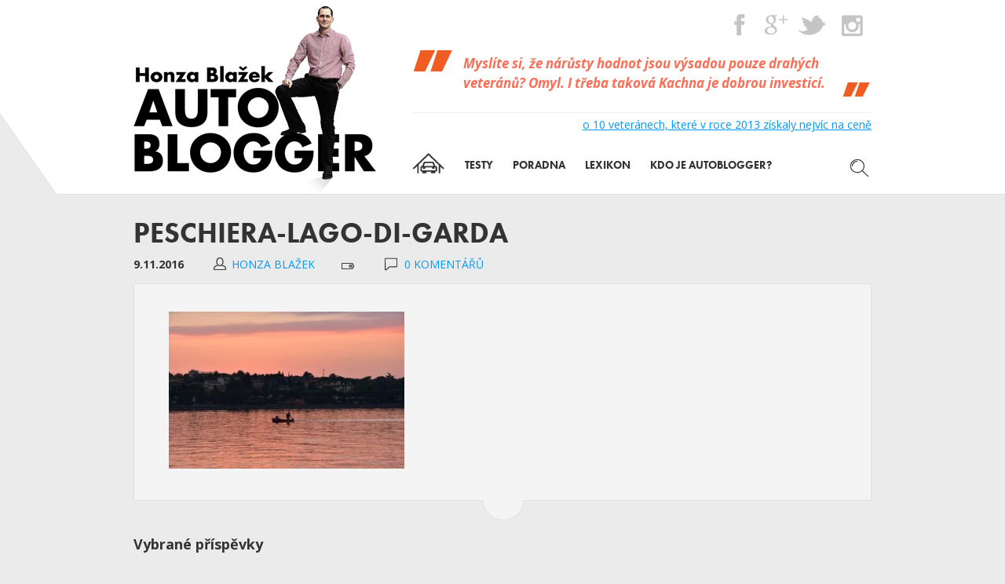

--- FILE ---
content_type: text/html; charset=UTF-8
request_url: https://www.autoblogger.cz/poradna/stellplatz-u-lago-di-garda-5-tipu/peschiera-lago-di-garda/
body_size: 7671
content:
<!DOCTYPE html>
<html lang="cs">
<head>
	<meta http-equiv="content-type" content="text/html; charset=UTF-8">
	<title>peschiera-lago-di-garda - AutoBlogger.cz</title>
	<link href="https://www.autoblogger.cz/wp-content/themes/autoblogger/images/favicon.png" rel="icon" type="image/png" />
	<meta name='robots' content='index, follow, max-image-preview:large, max-snippet:-1, max-video-preview:-1' />
	<style>img:is([sizes="auto" i], [sizes^="auto," i]) { contain-intrinsic-size: 3000px 1500px }</style>
	
	<!-- This site is optimized with the Yoast SEO plugin v26.8 - https://yoast.com/product/yoast-seo-wordpress/ -->
	<link rel="canonical" href="https://www.autoblogger.cz/poradna/stellplatz-u-lago-di-garda-5-tipu/peschiera-lago-di-garda/" />
	<meta property="og:locale" content="cs_CZ" />
	<meta property="og:type" content="article" />
	<meta property="og:title" content="peschiera-lago-di-garda - AutoBlogger.cz" />
	<meta property="og:url" content="https://www.autoblogger.cz/poradna/stellplatz-u-lago-di-garda-5-tipu/peschiera-lago-di-garda/" />
	<meta property="og:site_name" content="AutoBlogger.cz" />
	<meta property="article:publisher" content="https://www.facebook.com/autobloggercz" />
	<meta property="article:modified_time" content="2016-11-09T12:53:30+00:00" />
	<meta property="og:image" content="https://www.autoblogger.cz/poradna/stellplatz-u-lago-di-garda-5-tipu/peschiera-lago-di-garda" />
	<meta property="og:image:width" content="1600" />
	<meta property="og:image:height" content="1067" />
	<meta property="og:image:type" content="image/jpeg" />
	<script type="application/ld+json" class="yoast-schema-graph">{"@context":"https://schema.org","@graph":[{"@type":"WebPage","@id":"https://www.autoblogger.cz/poradna/stellplatz-u-lago-di-garda-5-tipu/peschiera-lago-di-garda/","url":"https://www.autoblogger.cz/poradna/stellplatz-u-lago-di-garda-5-tipu/peschiera-lago-di-garda/","name":"peschiera-lago-di-garda - AutoBlogger.cz","isPartOf":{"@id":"https://www.autoblogger.cz/#website"},"primaryImageOfPage":{"@id":"https://www.autoblogger.cz/poradna/stellplatz-u-lago-di-garda-5-tipu/peschiera-lago-di-garda/#primaryimage"},"image":{"@id":"https://www.autoblogger.cz/poradna/stellplatz-u-lago-di-garda-5-tipu/peschiera-lago-di-garda/#primaryimage"},"thumbnailUrl":"https://www.autoblogger.cz/wp-content/uploads/2016/11/peschiera-lago-di-garda.jpg","datePublished":"2016-11-09T12:52:42+00:00","dateModified":"2016-11-09T12:53:30+00:00","breadcrumb":{"@id":"https://www.autoblogger.cz/poradna/stellplatz-u-lago-di-garda-5-tipu/peschiera-lago-di-garda/#breadcrumb"},"inLanguage":"cs","potentialAction":[{"@type":"ReadAction","target":["https://www.autoblogger.cz/poradna/stellplatz-u-lago-di-garda-5-tipu/peschiera-lago-di-garda/"]}]},{"@type":"ImageObject","inLanguage":"cs","@id":"https://www.autoblogger.cz/poradna/stellplatz-u-lago-di-garda-5-tipu/peschiera-lago-di-garda/#primaryimage","url":"https://www.autoblogger.cz/wp-content/uploads/2016/11/peschiera-lago-di-garda.jpg","contentUrl":"https://www.autoblogger.cz/wp-content/uploads/2016/11/peschiera-lago-di-garda.jpg","width":1600,"height":1067,"caption":"peschiera lago di garda stellplatz"},{"@type":"BreadcrumbList","@id":"https://www.autoblogger.cz/poradna/stellplatz-u-lago-di-garda-5-tipu/peschiera-lago-di-garda/#breadcrumb","itemListElement":[{"@type":"ListItem","position":1,"name":"Domů","item":"https://www.autoblogger.cz/"},{"@type":"ListItem","position":2,"name":"Stání pro obytná auta u Lago di Garda: 5 tipů","item":"https://www.autoblogger.cz/poradna/stellplatz-u-lago-di-garda-5-tipu/"},{"@type":"ListItem","position":3,"name":"peschiera-lago-di-garda"}]},{"@type":"WebSite","@id":"https://www.autoblogger.cz/#website","url":"https://www.autoblogger.cz/","name":"AutoBlogger.cz","description":"Honza Blažek","potentialAction":[{"@type":"SearchAction","target":{"@type":"EntryPoint","urlTemplate":"https://www.autoblogger.cz/?s={search_term_string}"},"query-input":{"@type":"PropertyValueSpecification","valueRequired":true,"valueName":"search_term_string"}}],"inLanguage":"cs"}]}</script>
	<!-- / Yoast SEO plugin. -->


<link rel='dns-prefetch' href='//fonts.googleapis.com' />
<link rel='stylesheet' id='wp-block-library-css' href='https://www.autoblogger.cz/wp-includes/css/dist/block-library/style.min.css?ver=8a28d49028be1482bc91c2be381a2813' type='text/css' media='all' />
<style id='classic-theme-styles-inline-css' type='text/css'>
/*! This file is auto-generated */
.wp-block-button__link{color:#fff;background-color:#32373c;border-radius:9999px;box-shadow:none;text-decoration:none;padding:calc(.667em + 2px) calc(1.333em + 2px);font-size:1.125em}.wp-block-file__button{background:#32373c;color:#fff;text-decoration:none}
</style>
<style id='global-styles-inline-css' type='text/css'>
:root{--wp--preset--aspect-ratio--square: 1;--wp--preset--aspect-ratio--4-3: 4/3;--wp--preset--aspect-ratio--3-4: 3/4;--wp--preset--aspect-ratio--3-2: 3/2;--wp--preset--aspect-ratio--2-3: 2/3;--wp--preset--aspect-ratio--16-9: 16/9;--wp--preset--aspect-ratio--9-16: 9/16;--wp--preset--color--black: #000000;--wp--preset--color--cyan-bluish-gray: #abb8c3;--wp--preset--color--white: #ffffff;--wp--preset--color--pale-pink: #f78da7;--wp--preset--color--vivid-red: #cf2e2e;--wp--preset--color--luminous-vivid-orange: #ff6900;--wp--preset--color--luminous-vivid-amber: #fcb900;--wp--preset--color--light-green-cyan: #7bdcb5;--wp--preset--color--vivid-green-cyan: #00d084;--wp--preset--color--pale-cyan-blue: #8ed1fc;--wp--preset--color--vivid-cyan-blue: #0693e3;--wp--preset--color--vivid-purple: #9b51e0;--wp--preset--gradient--vivid-cyan-blue-to-vivid-purple: linear-gradient(135deg,rgba(6,147,227,1) 0%,rgb(155,81,224) 100%);--wp--preset--gradient--light-green-cyan-to-vivid-green-cyan: linear-gradient(135deg,rgb(122,220,180) 0%,rgb(0,208,130) 100%);--wp--preset--gradient--luminous-vivid-amber-to-luminous-vivid-orange: linear-gradient(135deg,rgba(252,185,0,1) 0%,rgba(255,105,0,1) 100%);--wp--preset--gradient--luminous-vivid-orange-to-vivid-red: linear-gradient(135deg,rgba(255,105,0,1) 0%,rgb(207,46,46) 100%);--wp--preset--gradient--very-light-gray-to-cyan-bluish-gray: linear-gradient(135deg,rgb(238,238,238) 0%,rgb(169,184,195) 100%);--wp--preset--gradient--cool-to-warm-spectrum: linear-gradient(135deg,rgb(74,234,220) 0%,rgb(151,120,209) 20%,rgb(207,42,186) 40%,rgb(238,44,130) 60%,rgb(251,105,98) 80%,rgb(254,248,76) 100%);--wp--preset--gradient--blush-light-purple: linear-gradient(135deg,rgb(255,206,236) 0%,rgb(152,150,240) 100%);--wp--preset--gradient--blush-bordeaux: linear-gradient(135deg,rgb(254,205,165) 0%,rgb(254,45,45) 50%,rgb(107,0,62) 100%);--wp--preset--gradient--luminous-dusk: linear-gradient(135deg,rgb(255,203,112) 0%,rgb(199,81,192) 50%,rgb(65,88,208) 100%);--wp--preset--gradient--pale-ocean: linear-gradient(135deg,rgb(255,245,203) 0%,rgb(182,227,212) 50%,rgb(51,167,181) 100%);--wp--preset--gradient--electric-grass: linear-gradient(135deg,rgb(202,248,128) 0%,rgb(113,206,126) 100%);--wp--preset--gradient--midnight: linear-gradient(135deg,rgb(2,3,129) 0%,rgb(40,116,252) 100%);--wp--preset--font-size--small: 13px;--wp--preset--font-size--medium: 20px;--wp--preset--font-size--large: 36px;--wp--preset--font-size--x-large: 42px;--wp--preset--spacing--20: 0.44rem;--wp--preset--spacing--30: 0.67rem;--wp--preset--spacing--40: 1rem;--wp--preset--spacing--50: 1.5rem;--wp--preset--spacing--60: 2.25rem;--wp--preset--spacing--70: 3.38rem;--wp--preset--spacing--80: 5.06rem;--wp--preset--shadow--natural: 6px 6px 9px rgba(0, 0, 0, 0.2);--wp--preset--shadow--deep: 12px 12px 50px rgba(0, 0, 0, 0.4);--wp--preset--shadow--sharp: 6px 6px 0px rgba(0, 0, 0, 0.2);--wp--preset--shadow--outlined: 6px 6px 0px -3px rgba(255, 255, 255, 1), 6px 6px rgba(0, 0, 0, 1);--wp--preset--shadow--crisp: 6px 6px 0px rgba(0, 0, 0, 1);}:where(.is-layout-flex){gap: 0.5em;}:where(.is-layout-grid){gap: 0.5em;}body .is-layout-flex{display: flex;}.is-layout-flex{flex-wrap: wrap;align-items: center;}.is-layout-flex > :is(*, div){margin: 0;}body .is-layout-grid{display: grid;}.is-layout-grid > :is(*, div){margin: 0;}:where(.wp-block-columns.is-layout-flex){gap: 2em;}:where(.wp-block-columns.is-layout-grid){gap: 2em;}:where(.wp-block-post-template.is-layout-flex){gap: 1.25em;}:where(.wp-block-post-template.is-layout-grid){gap: 1.25em;}.has-black-color{color: var(--wp--preset--color--black) !important;}.has-cyan-bluish-gray-color{color: var(--wp--preset--color--cyan-bluish-gray) !important;}.has-white-color{color: var(--wp--preset--color--white) !important;}.has-pale-pink-color{color: var(--wp--preset--color--pale-pink) !important;}.has-vivid-red-color{color: var(--wp--preset--color--vivid-red) !important;}.has-luminous-vivid-orange-color{color: var(--wp--preset--color--luminous-vivid-orange) !important;}.has-luminous-vivid-amber-color{color: var(--wp--preset--color--luminous-vivid-amber) !important;}.has-light-green-cyan-color{color: var(--wp--preset--color--light-green-cyan) !important;}.has-vivid-green-cyan-color{color: var(--wp--preset--color--vivid-green-cyan) !important;}.has-pale-cyan-blue-color{color: var(--wp--preset--color--pale-cyan-blue) !important;}.has-vivid-cyan-blue-color{color: var(--wp--preset--color--vivid-cyan-blue) !important;}.has-vivid-purple-color{color: var(--wp--preset--color--vivid-purple) !important;}.has-black-background-color{background-color: var(--wp--preset--color--black) !important;}.has-cyan-bluish-gray-background-color{background-color: var(--wp--preset--color--cyan-bluish-gray) !important;}.has-white-background-color{background-color: var(--wp--preset--color--white) !important;}.has-pale-pink-background-color{background-color: var(--wp--preset--color--pale-pink) !important;}.has-vivid-red-background-color{background-color: var(--wp--preset--color--vivid-red) !important;}.has-luminous-vivid-orange-background-color{background-color: var(--wp--preset--color--luminous-vivid-orange) !important;}.has-luminous-vivid-amber-background-color{background-color: var(--wp--preset--color--luminous-vivid-amber) !important;}.has-light-green-cyan-background-color{background-color: var(--wp--preset--color--light-green-cyan) !important;}.has-vivid-green-cyan-background-color{background-color: var(--wp--preset--color--vivid-green-cyan) !important;}.has-pale-cyan-blue-background-color{background-color: var(--wp--preset--color--pale-cyan-blue) !important;}.has-vivid-cyan-blue-background-color{background-color: var(--wp--preset--color--vivid-cyan-blue) !important;}.has-vivid-purple-background-color{background-color: var(--wp--preset--color--vivid-purple) !important;}.has-black-border-color{border-color: var(--wp--preset--color--black) !important;}.has-cyan-bluish-gray-border-color{border-color: var(--wp--preset--color--cyan-bluish-gray) !important;}.has-white-border-color{border-color: var(--wp--preset--color--white) !important;}.has-pale-pink-border-color{border-color: var(--wp--preset--color--pale-pink) !important;}.has-vivid-red-border-color{border-color: var(--wp--preset--color--vivid-red) !important;}.has-luminous-vivid-orange-border-color{border-color: var(--wp--preset--color--luminous-vivid-orange) !important;}.has-luminous-vivid-amber-border-color{border-color: var(--wp--preset--color--luminous-vivid-amber) !important;}.has-light-green-cyan-border-color{border-color: var(--wp--preset--color--light-green-cyan) !important;}.has-vivid-green-cyan-border-color{border-color: var(--wp--preset--color--vivid-green-cyan) !important;}.has-pale-cyan-blue-border-color{border-color: var(--wp--preset--color--pale-cyan-blue) !important;}.has-vivid-cyan-blue-border-color{border-color: var(--wp--preset--color--vivid-cyan-blue) !important;}.has-vivid-purple-border-color{border-color: var(--wp--preset--color--vivid-purple) !important;}.has-vivid-cyan-blue-to-vivid-purple-gradient-background{background: var(--wp--preset--gradient--vivid-cyan-blue-to-vivid-purple) !important;}.has-light-green-cyan-to-vivid-green-cyan-gradient-background{background: var(--wp--preset--gradient--light-green-cyan-to-vivid-green-cyan) !important;}.has-luminous-vivid-amber-to-luminous-vivid-orange-gradient-background{background: var(--wp--preset--gradient--luminous-vivid-amber-to-luminous-vivid-orange) !important;}.has-luminous-vivid-orange-to-vivid-red-gradient-background{background: var(--wp--preset--gradient--luminous-vivid-orange-to-vivid-red) !important;}.has-very-light-gray-to-cyan-bluish-gray-gradient-background{background: var(--wp--preset--gradient--very-light-gray-to-cyan-bluish-gray) !important;}.has-cool-to-warm-spectrum-gradient-background{background: var(--wp--preset--gradient--cool-to-warm-spectrum) !important;}.has-blush-light-purple-gradient-background{background: var(--wp--preset--gradient--blush-light-purple) !important;}.has-blush-bordeaux-gradient-background{background: var(--wp--preset--gradient--blush-bordeaux) !important;}.has-luminous-dusk-gradient-background{background: var(--wp--preset--gradient--luminous-dusk) !important;}.has-pale-ocean-gradient-background{background: var(--wp--preset--gradient--pale-ocean) !important;}.has-electric-grass-gradient-background{background: var(--wp--preset--gradient--electric-grass) !important;}.has-midnight-gradient-background{background: var(--wp--preset--gradient--midnight) !important;}.has-small-font-size{font-size: var(--wp--preset--font-size--small) !important;}.has-medium-font-size{font-size: var(--wp--preset--font-size--medium) !important;}.has-large-font-size{font-size: var(--wp--preset--font-size--large) !important;}.has-x-large-font-size{font-size: var(--wp--preset--font-size--x-large) !important;}
:where(.wp-block-post-template.is-layout-flex){gap: 1.25em;}:where(.wp-block-post-template.is-layout-grid){gap: 1.25em;}
:where(.wp-block-columns.is-layout-flex){gap: 2em;}:where(.wp-block-columns.is-layout-grid){gap: 2em;}
:root :where(.wp-block-pullquote){font-size: 1.5em;line-height: 1.6;}
</style>
<link rel='stylesheet' id='googefonts_opensans-css' href='https://fonts.googleapis.com/css?family=Open+Sans%3A400italic%2C700italic%2C400%2C700&#038;subset=latin%2Clatin-ext&#038;ver=8a28d49028be1482bc91c2be381a2813' type='text/css' media='all' />
<script type="text/javascript" src="https://www.autoblogger.cz/wp-includes/js/jquery/jquery.min.js?ver=3.7.1" id="jquery-core-js"></script>
<script type="text/javascript" src="https://www.autoblogger.cz/wp-content/themes/autoblogger/js/autoblogger.min.js?ver=8a28d49028be1482bc91c2be381a2813" id="autoblogger-js"></script>
<link rel="https://api.w.org/" href="https://www.autoblogger.cz/wp-json/" /><link rel="alternate" title="JSON" type="application/json" href="https://www.autoblogger.cz/wp-json/wp/v2/media/3358" /><link rel="alternate" title="oEmbed (JSON)" type="application/json+oembed" href="https://www.autoblogger.cz/wp-json/oembed/1.0/embed?url=https%3A%2F%2Fwww.autoblogger.cz%2Fporadna%2Fstellplatz-u-lago-di-garda-5-tipu%2Fpeschiera-lago-di-garda%2F" />
<link rel="alternate" title="oEmbed (XML)" type="text/xml+oembed" href="https://www.autoblogger.cz/wp-json/oembed/1.0/embed?url=https%3A%2F%2Fwww.autoblogger.cz%2Fporadna%2Fstellplatz-u-lago-di-garda-5-tipu%2Fpeschiera-lago-di-garda%2F&#038;format=xml" />
	<meta name="viewport" content="initial-scale=1.0, width=device-width">
	<!--[if (gt IE 8) | (IEMobile)]><!-->
		<link href="https://www.autoblogger.cz/wp-content/themes/autoblogger/stylesheets/default.css?v=8" rel="stylesheet" media="screen, projection" />
	<!--<![endif]-->
	<!--[if (IE 8) & (!IEMobile)]>
		<link href="https://www.autoblogger.cz/wp-content/themes/autoblogger/stylesheets/ie8.css?v=8" rel="stylesheet" media="screen, projection" />
	<![endif]-->
	<!--[if (IE 7) & (!IEMobile)]>
		<link href="https://www.autoblogger.cz/wp-content/themes/autoblogger/stylesheets/ie7.css?v=8" rel="stylesheet" media="screen, projection" />
	<![endif]-->
	<link href="https://www.autoblogger.cz/wp-content/themes/autoblogger/stylesheets/print.css" rel="stylesheet" media="print" />

	<link href="https://www.autoblogger.cz/wp-content/themes/autoblogger/stylesheets/jquery.tosrus.css" rel="stylesheet" media="screen, projection" />
	<link rel="alternate" type="application/rss+xml" title="AutoBlogger.cz - RSS" href="https://www.autoblogger.cz/feed/rss/" />

	<!--[if (gt IE 7) | (IEMobile)]><!-->
		<script type="text/javascript" src="https://www.autoblogger.cz/wp-content/themes/autoblogger/js/jquery.gray.js"></script>
	<!--<![endif]-->

	<script type="text/javascript" src="//use.typekit.net/bql4pwo.js"></script>
	<script type="text/javascript">try{Typekit.load();}catch(e){}</script>
	<script>
	  (function(i,s,o,g,r,a,m){i['GoogleAnalyticsObject']=r;i[r]=i[r]||function(){
	  (i[r].q=i[r].q||[]).push(arguments)},i[r].l=1*new Date();a=s.createElement(o),
	  m=s.getElementsByTagName(o)[0];a.async=1;a.src=g;m.parentNode.insertBefore(a,m)
	  })(window,document,'script','//www.google-analytics.com/analytics.js','ga');

	  ga('create', 'UA-46535615-1', 'autoblogger.cz');
	  ga('send', 'pageview');

	</script>

</head>

<body data-rsssl=1 class="attachment attachment-template-default single single-attachment postid-3358 attachmentid-3358 attachment-jpeg">

<div id="header">
	<div class="container">

		<div class="logo">
			<a href="https://www.autoblogger.cz"><img src="https://www.autoblogger.cz/wp-content/themes/autoblogger/images/logo.png" alt="AutoBlogger.cz" /></a>
		</div>

		<div class="navmenu">
			<a class="search" id="search_switcher" href="#search"><span>Hledat</span></a>
			<a class="switcher" href="#topmenu" id="topmenu_switcher"><span>Menu</span></a>
			<div class="body" id="topmenu_body">
				<div class="menu-prvni-menu-container"><ul id="menu-prvni-menu" class="menu"><li id="menu-item-115" class="menu-item menu-item-type-custom menu-item-object-custom menu-item-115"><a href="/"><span>Úvod</span></a></li>
<li id="menu-item-414" class="menu-item menu-item-type-post_type_archive menu-item-object-test menu-item-414"><a href="https://www.autoblogger.cz/testy/"><span>Testy</span></a></li>
<li id="menu-item-413" class="menu-item menu-item-type-post_type_archive menu-item-object-poradna menu-item-413"><a href="https://www.autoblogger.cz/poradna/"><span>Poradna</span></a></li>
<li id="menu-item-415" class="menu-item menu-item-type-post_type_archive menu-item-object-lexikon menu-item-415"><a href="https://www.autoblogger.cz/lexikon/"><span>Lexikon</span></a></li>
<li id="menu-item-114" class="menu-item menu-item-type-post_type menu-item-object-page menu-item-114"><a href="https://www.autoblogger.cz/blog-o-autech-kdo-je-autoblogger/"><span>Kdo je autoblogger?</span></a></li>
</ul></div>			</div>
		</div>

		<div class="cont">

			<div class="topsoc">
				<div class="inner">
					<a class="facebook" href="http://www.facebook.com/autobloggercz"><span>Facebook</span></a>
					<span class="sep">|</span>
					<a class="gplus" href="https://plus.google.com/103922801080286409871"><span>Google+</span></a>
					<span class="sep">|</span>
					<a class="twitter" href="http://www.twitter.com/Honza_Blazek"><span>Twitter</span></a>
					<span class="sep">|</span>
					<a class="instagram" href="http://instagram.com/autobloggercz"><span>Instagram</span></a>
				</div>
			</div>


			<div class="topcite">
				<!-- Citace: Obyčejné veterány získávají na hodnotě. Nemáte je v garáži? / 1234-->					<div class="cite">
						<div class="inner">
							<p>Myslíte si, že nárůsty hodnot jsou výsadou pouze drahých veteránů? Omyl. I třeba taková Kachna je dobrou investicí.</p>
						</div>
					</div>
					<p class="next"><a href="https://www.autoblogger.cz/poradna/10-veteranu-nejvyssim-narustem-hodnoty-roce-2013/">o 10 veteránech, které v roce 2013 získaly nejvíc na ceně</a></p>
						
			</div>

		</div>

	</div>
</div>

						
<div id="search" style="display:none">
	<div class="container">
		<div class="block block-white">
			<form role="search" method="get" class="search-form" action="https://www.autoblogger.cz/">
				<label>
					<span class="screen-reader-text">Vyhledávání</span>
					<input type="search" class="search-field" placeholder="Hledat &hellip;" value="" name="s" />
				</label>
				<input type="submit" class="search-submit" value="Hledat" />
			</form>		</div>
	</div>
</div>

<div id="area">
<div class="container">

		<div class="single-head">
		<h1>peschiera-lago-di-garda </h1>
		<div class="meta">
	<strong class="date">9.11.2016</strong>
	<span class="other">
		<span class="author">Honza Blažek</span>
		<span class="categories">
						
		</span>
		<span class="comments">0 komentářů </span>
	</span>
</div>	</div>
		<div class="block block-bouble-after">
		<div class="wysiwyg">
						<p class="attachment"><a href='https://www.autoblogger.cz/wp-content/uploads/2016/11/peschiera-lago-di-garda.jpg'><img fetchpriority="high" decoding="async" width="300" height="200" src="https://www.autoblogger.cz/wp-content/uploads/2016/11/peschiera-lago-di-garda-300x200.jpg" class="attachment-medium size-medium" alt="peschiera lago di garda stellplatz" srcset="https://www.autoblogger.cz/wp-content/uploads/2016/11/peschiera-lago-di-garda-300x200.jpg 300w, https://www.autoblogger.cz/wp-content/uploads/2016/11/peschiera-lago-di-garda-768x512.jpg 768w, https://www.autoblogger.cz/wp-content/uploads/2016/11/peschiera-lago-di-garda-1024x683.jpg 1024w, https://www.autoblogger.cz/wp-content/uploads/2016/11/peschiera-lago-di-garda.jpg 1600w" sizes="(max-width: 300px) 100vw, 300px" /></a></p>
		</div>
	</div>



<div class="selected-list">
	<h4>Vybrané příspěvky</h4>
	<div class="items">
				
			<div class="item item1">
				<div class="selected-post">
					<a href="https://www.autoblogger.cz/testy/" class="label label-test">Testy</a>					<a class="cont" href="https://www.autoblogger.cz/testy/audi-rs6-avant-performance-2025/">
						<span class="img"><img width="220" height="160" src="https://www.autoblogger.cz/wp-content/uploads/2026/01/Audi-RS6-Avant-Performance-20-220x160.jpg" class="grayscale fade wp-post-image" alt="Audi RS6 Avant Performance" decoding="async" loading="lazy" /></span>
						<h5><span>Audi RS6 Avant Performance (2025)</span></h5>
						<span class="next">číst dále</span>
					</a>
				</div>
			</div>
				
			<div class="item item2">
				<div class="selected-post">
					<a href="https://www.autoblogger.cz/poradna/" class="label label-poradna">Poradna</a>					<a class="cont" href="https://www.autoblogger.cz/poradna/povinnost-zimnich-pneumatik-evrope/">
						<span class="img"><img width="220" height="160" src="https://www.autoblogger.cz/wp-content/uploads/2017/11/zimni-vybava-vw-220x160.jpg" class="grayscale fade wp-post-image" alt="zimní pneumatiky v Evropě" decoding="async" loading="lazy" /></span>
						<h5><span>Povinnost zimních pneumatik v Evropě</span></h5>
						<span class="next">číst dále</span>
					</a>
				</div>
			</div>
				
			<div class="item item3">
				<div class="selected-post">
					<a href="https://www.autoblogger.cz/testy/" class="label label-test">Testy</a>					<a class="cont" href="https://www.autoblogger.cz/testy/volvo-ex30-single-motor-extended-range-2024/">
						<span class="img"><img width="220" height="160" src="https://www.autoblogger.cz/wp-content/uploads/2024/12/Volvo-EX30-2024-011-cr-220x160.jpg" class="grayscale fade wp-post-image" alt="Volvo EX30 test" decoding="async" loading="lazy" /></span>
						<h5><span>Volvo EX30 Single Motor Extended Range (2024)</span></h5>
						<span class="next">číst dále</span>
					</a>
				</div>
			</div>
				
			<div class="item item4">
				<div class="selected-post">
					<a href="https://www.autoblogger.cz/poradna/" class="label label-poradna">Poradna</a>					<a class="cont" href="https://www.autoblogger.cz/poradna/pisa-obytnym-autem-zaparkovat-kam-zajit-pizzu/">
						<span class="img"><img width="220" height="160" src="https://www.autoblogger.cz/wp-content/uploads/2020/01/Pisa-obytným-autem-04_cr-220x160.jpg" class="grayscale fade wp-post-image" alt="Pisa stellplatz obytným autem" decoding="async" loading="lazy" /></span>
						<h5><span>Pisa obytným autem. Kde zaparkovat a kam zajít na pizzu?</span></h5>
						<span class="next">číst dále</span>
					</a>
				</div>
			</div>
			</div>
</div>



<div class="block block-bouble-before">
	<div class="section">
<div class="inblock inblock-white inblock-socials">
	<h5>Líbil se vám článek? Nenechte si ho pro sebe: </h5>
	<div class="socials">
	<ul>
		<li class="facebook">
			<div class="fb-like" data-href="https://www.autoblogger.cz/poradna/stellplatz-u-lago-di-garda-5-tipu/peschiera-lago-di-garda/" data-layout="button_count" data-send="false" data-width="130" data-show-faces="false"></div>
		</li>	
		<li class="gplus">
			<g:plusone href="https://www.autoblogger.cz/poradna/stellplatz-u-lago-di-garda-5-tipu/peschiera-lago-di-garda/" size="medium"></g:plusone>
		</li>
		<li class="twitter">
			<a href="https://twitter.com/share" data-url="https://www.autoblogger.cz/poradna/stellplatz-u-lago-di-garda-5-tipu/peschiera-lago-di-garda/"  class="twitter-share-button" data-count="horizontal">Tweet</a>
		</li>
	</ul>
</div>



</div>
</div>	




    <h2>Přidat komentář</h2>

        <div class="form-comment form-comment-logged-no">
        
        	<div id="respond" class="comment-respond">
		<h3 id="reply-title" class="comment-reply-title"> <small><a rel="nofollow" id="cancel-comment-reply-link" href="/poradna/stellplatz-u-lago-di-garda-5-tipu/peschiera-lago-di-garda/#respond" style="display:none;">Zrušit odpověď na komentář</a></small></h3><form action="https://www.autoblogger.cz/wp-comments-post.php" method="post" id="commentform" class="comment-form"><p class="comment-notes"><span id="email-notes">Vaše e-mailová adresa nebude zveřejněna.</span> <span class="required-field-message">Vyžadované informace jsou označeny <span class="required">*</span></span></p><div class="sec-text"><p class="comment-form-comment"><label for="comment">komentář<span class="required">*</span></label>
            <textarea id="comment" name="comment" aria-required="true"></textarea></p></div>
                <div class="sec-fields">
                <p class="comment-form-author"><label for="author">jméno<span class="required">*</span></label> <input id="author" name="author" type="text" value="" size="30" aria-required='true' /></p>
<p class="comment-form-email"><label for="email">email<span class="required">*</span></label> <input id="email" name="email" type="text" value="" size="30" aria-required='true' /></p>
                </div>
<p class="comment-form-cookies-consent"><input id="wp-comment-cookies-consent" name="wp-comment-cookies-consent" type="checkbox" value="yes" /> <label for="wp-comment-cookies-consent">Uložit do prohlížeče jméno, e-mail a webovou stránku pro budoucí komentáře.</label></p>
<p class="form-submit"><input name="submit" type="submit" id="submit" class="submit" value="Odeslat komentář" /> <input type='hidden' name='comment_post_ID' value='3358' id='comment_post_ID' />
<input type='hidden' name='comment_parent' id='comment_parent' value='0' />
</p></form>	</div><!-- #respond -->
	
    </div> 
</div>


</div>
</div>


<div id="footer">
	<div class="container">
		<div class="logo">
							<a href="https://www.autoblogger.cz">&nbsp;</a>
					</div>
		<h6>
			<strong>Líbí se vám AutoBlogger?</strong>
			Tak si ho nenechte pro sebe		</h6>
		<div class="socials">
			<div class="facebook">
				<div class="fb-like" data-href="https://www.autoblogger.cz/" data-layout="box_count" data-action="like" data-show-faces="false" data-share="false"></div>
			</div>
			<div class="twitter">
				<a href="https://twitter.com/share" class="twitter-share-button" data-url="https://www.autoblogger.cz/" data-via="Honza_Blazek" data-lang="cs" data-count="vertical">Tweet</a>
			</div>
			<div class="gplus">
				<div class="g-plusone" data-size="tall" data-href="https://www.autoblogger.cz/"></div>
			</div>
		</div>
		<div class="copyright">
			&copy; Copyright 2014-2026 Honza Blažek. Jakékoliv užití obsahu včetně převzetí, šíření či dalšího zpřístupňování článků a fotografií je bez souhlasu Honzy Blažka zakázáno. 
Provozovatelem serveru autoblogger.cz je Jan Blažek se sídlem Nad úvozy 304, 252 25 Zbuzany (Praha-západ), IČ: 65458737
<br />
<br />		</div>
	</div>
</div>



<script src="https://www.autoblogger.cz/wp-content/themes/autoblogger/js/jquery.gray.js"></script>

<script type="text/javascript" id="zerospam-davidwalsh-js-extra">
/* <![CDATA[ */
var ZeroSpamDavidWalsh = {"key":"3qpb8","selectors":""};
/* ]]> */
</script>
<script type="text/javascript" src="https://www.autoblogger.cz/wp-content/plugins/zero-spam/modules/davidwalsh/assets/js/davidwalsh.js?ver=5.5.7" id="zerospam-davidwalsh-js"></script>
<script type="text/javascript">document.addEventListener("DOMContentLoaded", function() { jQuery(".comment-form, #commentform, .wpd_comm_form").ZeroSpamDavidWalsh(); });</script>

<div id="fb-root"></div>
<script>(function(d, s, id) {
  var js, fjs = d.getElementsByTagName(s)[0];
  if (d.getElementById(id)) return;
  js = d.createElement(s); js.id = id;
  js.src = "//connect.facebook.net/cs_CZ/all.js#xfbml=1";
  fjs.parentNode.insertBefore(js, fjs);
}(document, 'script', 'facebook-jssdk'));</script>

<script>!function(d,s,id){var js,fjs=d.getElementsByTagName(s)[0],p=/^http:/.test(d.location)?'http':'https';if(!d.getElementById(id)){js=d.createElement(s);js.id=id;js.src=p+'://platform.twitter.com/widgets.js';fjs.parentNode.insertBefore(js,fjs);}}(document, 'script', 'twitter-wjs');</script>

<script type="text/javascript">
  window.___gcfg = {lang: 'cs'};

  (function() {
    var po = document.createElement('script'); po.type = 'text/javascript'; po.async = true;
    po.src = 'https://apis.google.com/js/platform.js';
    var s = document.getElementsByTagName('script')[0]; s.parentNode.insertBefore(po, s);
  })();
</script>	


</body>
</html>



<!-- Dynamic page generated in 0.450 seconds. -->
<!-- Cached page generated by WP-Super-Cache on 2026-01-24 15:04:29 -->

<!-- super cache -->

--- FILE ---
content_type: text/html; charset=utf-8
request_url: https://accounts.google.com/o/oauth2/postmessageRelay?parent=https%3A%2F%2Fwww.autoblogger.cz&jsh=m%3B%2F_%2Fscs%2Fabc-static%2F_%2Fjs%2Fk%3Dgapi.lb.en.2kN9-TZiXrM.O%2Fd%3D1%2Frs%3DAHpOoo_B4hu0FeWRuWHfxnZ3V0WubwN7Qw%2Fm%3D__features__
body_size: 161
content:
<!DOCTYPE html><html><head><title></title><meta http-equiv="content-type" content="text/html; charset=utf-8"><meta http-equiv="X-UA-Compatible" content="IE=edge"><meta name="viewport" content="width=device-width, initial-scale=1, minimum-scale=1, maximum-scale=1, user-scalable=0"><script src='https://ssl.gstatic.com/accounts/o/2580342461-postmessagerelay.js' nonce="EMufdbhs4HfiuI_P7XWp3w"></script></head><body><script type="text/javascript" src="https://apis.google.com/js/rpc:shindig_random.js?onload=init" nonce="EMufdbhs4HfiuI_P7XWp3w"></script></body></html>

--- FILE ---
content_type: text/css
request_url: https://www.autoblogger.cz/wp-content/themes/autoblogger/stylesheets/default.css?v=8
body_size: 7190
content:
html,
body,
div,
span,
applet,
object,
iframe,
h1,
h2,
h3,
h4,
h5,
h6,
p,
blockquote,
pre,
a,
abbr,
acronym,
address,
big,
cite,
code,
del,
dfn,
em,
img,
ins,
kbd,
q,
s,
samp,
small,
strike,
strong,
sub,
sup,
tt,
var,
dl,
dt,
dd,
ol,
ul,
li,
fieldset,
form,
label,
legend,
table,
caption,
tbody,
tfoot,
thead,
tr,
th,
td {
  margin: 0;
  padding: 0;
  border: 0;
  outline: 0;
  font-weight: inherit;
  font-style: inherit;
  font-family: inherit;
  font-size: 100%;
  vertical-align: baseline;
}
body {
  line-height: 1;
  color: #000;
  background: #fff;
}
ol,
ul {
  list-style: none;
}
table {
  border-collapse: separate;
  border-spacing: 0;
  vertical-align: middle;
}
caption,
th,
td {
  text-align: left;
  font-weight: normal;
  vertical-align: middle;
}
a img {
  border: none;
}
input,
textarea,
select {
  font-family: 'Open Sans', Arial, sans-serif;
  font-size: 100%;
}
input[type=text],
input[type=url],
input[type=email],
input[type=tel],
input[type=number],
input[type=password],
textarea,
select {
  margin: 0;
  padding: 9px;
  border: 1px solid #ccc;
  background-color: #fff;
  color: #555;
}
input[type=text]:focus,
input[type=url]:focus,
input[type=email]:focus,
input[type=tel]:focus,
input[type=number]:focus,
input[type=password]:focus,
textarea:focus,
select:focus {
  border-color: #aaa;
  color: #000;
}
.button {
  display: inline-block;
  border: 0;
  margin: 0;
  padding: 0;
  text-decoration: none;
  cursor: pointer;
  font-size: 128.5714285714286%;
  color: #fff;
  background: #09f;
  padding: 10px 30px;
  -webkit-transition-property: background-color;
  -moz-transition-property: background-color;
  -o-transition-property: background-color;
  -ms-transition-property: background-color;
  transition-property: background-color;
  -webkit-transition-duration: 0.3s;
  -moz-transition-duration: 0.3s;
  -o-transition-duration: 0.3s;
  -ms-transition-duration: 0.3s;
  transition-duration: 0.3s;
}
.button:hover {
  background-color: #0082d9;
  color: #fff;
}
.button:visited {
  color: #fff;
}
.comment-form input[type="submit"] {
  display: inline-block;
  border: 0;
  margin: 0;
  padding: 0;
  text-decoration: none;
  cursor: pointer;
  font-size: 128.5714285714286%;
  color: #fff;
  background: #09f;
  padding: 10px 30px;
  -webkit-transition-property: background-color;
  -moz-transition-property: background-color;
  -o-transition-property: background-color;
  -ms-transition-property: background-color;
  transition-property: background-color;
  -webkit-transition-duration: 0.3s;
  -moz-transition-duration: 0.3s;
  -o-transition-duration: 0.3s;
  -ms-transition-duration: 0.3s;
  transition-duration: 0.3s;
}
.comment-form input[type="submit"]:hover {
  background-color: #0082d9;
  color: #fff;
}
.comment-form input[type="submit"]:visited {
  color: #fff;
}
body {
  font-family: 'Open Sans', Arial, sans-serif;
  font-size: 87.5%;
  line-height: 1.5;
  color: #333;
  background-color: #ebebeb;
}
a {
  color: #09f;
  text-decoration: underline;
  -webkit-transition-property: color;
  -moz-transition-property: color;
  -o-transition-property: color;
  -ms-transition-property: color;
  transition-property: color;
  -webkit-transition-duration: 0.3s;
  -moz-transition-duration: 0.3s;
  -o-transition-duration: 0.3s;
  -ms-transition-duration: 0.3s;
  transition-duration: 0.3s;
}
a:hover {
  color: #000;
}
strong,
b {
  font-weight: bold;
}
em,
i {
  font-style: italic;
}
big {
  font-size: 121.4285714285714%;
}
small {
  font-size: 92.8571428571429%;
}
sub {
  font-size: 71.4285714285714%;
  vertical-align: sub;
}
p {
  margin: 0 0 1em 0;
}
blockquote {
  font-style: italic;
}
img {
  max-width: 100%;
  height: auto;
}
hr {
  width: 100%;
  height: 0;
  margin: 2em 0;
  padding: 0;
  border: 0;
  border-bottom: 1px solid #ccc;
}
h1 {
  font-size: 257.1428571428572%;
  margin-top: 0.680555555555556em;
  margin-bottom: 0.194444444444445em;
  line-height: 1.2;
  font-family: futura-pt, sans-serif;
  text-transform: uppercase;
}
h1:first-child {
  margin-top: 0;
}
h1 a {
  color: #333;
  text-decoration: none;
}
h1 a:hover {
  color: #000;
}
h2 {
  font-size: 214.28571428571428%;
  margin-top: 0.816666666666667em;
  margin-bottom: 0.233333333333334em;
  line-height: 1.3;
  font-family: futura-pt, sans-serif;
}
h2:first-child {
  margin-top: 0;
}
h2 a {
  color: #333;
  text-decoration: none;
}
h2 a:hover {
  color: #000;
}
h3 {
  font-size: 171.4285714285714%;
  margin-top: 1.020833333333333em;
  margin-bottom: 0.291666666666667em;
  line-height: 1.4;
  font-family: futura-pt, sans-serif;
}
h3:first-child {
  margin-top: 0;
}
h3 a {
  color: #333;
  text-decoration: none;
}
h3 a:hover {
  color: #000;
}
h4 {
  font-size: 128.5714285714286%;
  margin-top: 1.361111111111112em;
  margin-bottom: 0.972222222222223em;
  font-weight: bold;
}
h4:first-child {
  margin-top: 0;
}
h4 a {
  color: #333;
  text-decoration: none;
}
h4 a:hover {
  color: #000;
}
h5 {
  font-size: 100%;
  margin-top: 1.75em;
  margin-bottom: 1em;
  text-transform: uppercase;
  font-weight: bold;
}
h5:first-child {
  margin-top: 0;
}
h5 a {
  color: #333;
  text-decoration: none;
}
h5 a:hover {
  color: #000;
}
ol,
ul {
  margin: 0 0 1em 30px;
}
ol {
  list-style-type: decimal;
}
ul {
  list-style-type: square;
}
li {
  margin-bottom: 0.5em;
}
.about-banner {
  position: relative;
  background: url("../images/about-infografika.png") 0 0 no-repeat;
  width: 100%;
  height: 0;
  padding-bottom: 47.529%;
}
.about-banner .inner {
  width: 32.941%;
  height: 0;
  padding-bottom: 47.529%;
  background: url("../images/about-honza.jpg") 0 0 no-repeat;
}
.about-banner .socials {
  position: absolute;
  right: 0;
  top: 0;
}
@media screen and (max-width: 991px) {
  .about-banner {
    -webkit-background-size: contain;
    -moz-background-size: contain;
    background-size: contain;
  }
  .about-banner .inner {
    -webkit-background-size: contain;
    -moz-background-size: contain;
    background-size: contain;
    height: 300px;
  }
}
.anote {
  margin-bottom: 2em;
}
@media screen and (min-width: 768px) {
  .anote {
    margin-bottom: 3.5em;
    border-bottom: 1px solid #ccc;
    padding-bottom: 0.5em;
  }
}
.anote_cont h2 {
  font-size: 257.1428571428572%;
  margin-top: 0.680555555555556em;
  margin-bottom: 0.194444444444445em;
  line-height: 1.2;
  font-family: futura-pt, sans-serif;
  text-transform: uppercase;
}
.anote_cont h2:first-child {
  margin-top: 0;
}
.anote_cont h2 a {
  color: #333;
  text-decoration: none;
}
.anote_cont h2 a:hover {
  color: #000;
}
.anote_cont h2,
.anote_cont h2:first-child {
  text-transform: uppercase;
  margin: 0.5em 0 0.35em 0;
  position: relative;
}
.anote_cont .meta {
  margin-bottom: 0.75em;
}
.anote_cont .excerpt {
  line-height: 2;
}
.anote_cont .socials {
  float: right;
  padding-top: 10px;
}
@media screen and (max-width: 767px) {
  .anote_cont {
    margin: 0 25px;
  }
}
.block {
  border: 1px solid #e0e0e0;
  padding: 2.5em 44px 1.5em 44px;
  margin: 0 0 1.5em 0;
  background: #f4f4f4;
}
.block .blockfull {
  margin-left: -44px;
  margin-right: -44px;
}
.block .inblock-white {
  zoom: 1;
  background: #fff;
  padding: 1em 20px 1px 20px;
  margin-bottom: 1em;
}
.block .inblock-white:before,
.block .inblock-white:after {
  content: "";
  display: table;
}
.block .inblock-white:after {
  clear: both;
}
@media screen and (max-width: 767px) {
  .block {
    padding-left: 24px;
    padding-right: 24px;
  }
  .block .blockfull {
    margin-left: -24px;
    margin-right: -24px;
  }
}
.block-white {
  background: #fff;
}
@media screen and (min-width: 768px) {
  .block-bouble-before {
    position: relative;
  }
  .block-bouble-before:before {
    content: url("../images/block-bouble-top.gif");
    position: absolute;
    line-height: 0;
    left: 50%;
    top: -1px;
    margin-left: -26px;
  }
  .block-bouble-after {
    position: relative;
  }
  .block-bouble-after:after {
    content: url("../images/block-bouble-bottom.gif");
    position: absolute;
    line-height: 0;
    left: 50%;
    bottom: -26px;
    margin-left: -26px;
  }
}
.block .inblock-socials {
  padding-top: 1.75em;
  padding-bottom: 0.75em;
}
.block .inblock-socials h5 {
  float: left;
  font-family: futura-pt, sans-serif;
}
.block .inblock-socials .socials {
  float: right;
}
@media screen and (max-width: 767px) {
  .block .inblock-socials {
    display: none;
  }
}
.cite {
  background: url("../images/quotes.gif") 30px 20px no-repeat;
  font-size: 121.4285714285714%;
  font-style: italic;
  color: #f96f57;
  font-weight: bold;
}
@media screen and (max-width: 767px) {
  .cite {
    background-image: url("../images/quotes-small.gif");
  }
}
.cite .inner {
  padding: 25px 0 25px 95px;
}
@media screen and (min-width: 768px) {
  .cite {
    float: right;
    width: 350px;
  }
}
#header .cite {
  float: none;
  width: 100%;
  border-bottom: 1px solid #f1f1f1;
  background-position: 0 20px;
}
#header .cite .inner {
  background: url("../images/quotes-small.gif") right bottom no-repeat;
  padding-right: 40px;
  padding-left: 65px;
}
#header .cite .inner p {
  margin-bottom: 0;
}
@media screen and (max-width: 991px) {
  #header .cite {
    background-image: url("../images/quotes-small.gif");
    border-bottom: 0;
    font-size: 114.2857142857143%;
  }
  #header .cite .inner {
    background-image: none;
    padding-right: 0;
    padding-bottom: 15px;
  }
}
.img {
  line-height: 0;
}
.img img {
  display: block;
}
.alignleft {
  float: left;
  margin: 0 20px 0.5em 0;
}
.alignright {
  float: right;
  margin: 0 0 0.5em 20px;
}
.aligncenter {
  display: block;
  margin: 0 auto;
}
.big {
  font-size: 128.5714285714286%;
}
.value {
  color: #f15b21;
  white-space: nowrap;
}
.form-comment label {
  display: block;
  margin-bottom: 0.5em;
}
.form-comment input[type=text],
.form-comment input[type=url],
.form-comment input[type=email],
.form-comment input[type=tel],
.form-comment input[type=number],
.form-comment input[type=password],
.form-comment textarea,
.form-comment select {
  width: 100%;
  -webkit-box-sizing: border-box;
  -moz-box-sizing: border-box;
  box-sizing: border-box;
  display: block;
}
.form-comment textarea {
  height: 230px;
}
.form-comment .form-allowed-tags {
  display: none;
}
.form-comment h3#reply-title {
  font-family: 'Open Sans', Arial, sans-serif;
  font-weight: normal;
  font-size: 100%;
}
@media screen and (min-width: 768px) {
  .form-comment-logged-no .sec-fields {
    float: left;
    width: 35%;
  }
  .form-comment-logged-no .sec-fields p {
    padding-right: 20px;
  }
  .form-comment-logged-no .sec-text {
    float: right;
    width: 63.9%;
  }
  .form-comment-logged-no .sec-text .comment-form-comment {
    margin-bottom: 0;
  }
  .form-comment-logged-no .form-submit {
    clear: both;
    position: relative;
  }
  .form-comment-logged-no .form-submit input[type="submit"] {
    position: absolute;
    left: 0;
    bottom: 0;
  }
}
.comment img {
  float: left;
  -webkit-border-radius: 50px;
  border-radius: 50px;
}
.comment .cont {
  margin-left: 115px;
}
.comment .cont h5 {
  text-transform: none;
  margin-bottom: 0.25em;
}
.comment .cont p {
  margin-bottom: 0.5em;
}
.comment .reply {
  text-align: right;
}
.container {
  zoom: 1;
  margin: 0 auto;
}
.container:before,
.container:after {
  content: "";
  display: table;
}
.container:after {
  clear: both;
}
@media screen and (min-width: 992px) {
  .container {
    width: 940px;
  }
}
@media screen and (min-width: 768px) and (max-width: 991px) {
  .container {
    width: 720px;
  }
}
@media screen and (max-width: 767px) {
  .container {
    width: auto;
    max-width: 620px;
    min-width: 300px;
  }
}
.gallery {
  margin-top: 2em;
  position: relative;
}
.gallery .row {
  margin-bottom: 20px;
}
.gallery .other {
  position: absolute;
  width: 0;
  height: 0;
  overflow: hidden;
}
.gallery .label {
  z-index: 10;
  bottom: 28px;
  right: 0;
  padding-right: 15px;
}
@media screen and (min-width: 768px) {
  .gallery .label {
    right: -15px;
    padding-right: 30px;
  }
  .gallery .label:after {
    position: absolute;
    right: 0;
    bottom: -10px;
    line-height: 0;
  }
  .gallery .label-test:after {
    content: url("../images/label-blue-right.gif");
  }
  .gallery .label-poradna:after {
    content: url("../images/label-orange-right.gif");
  }
}
.grayscale {
/* Firefox 10+, Firefox on Android */
  filter: url("data:image/svg+xml;utf8,<svg xmlns='http://www.w3.org/2000/svg'><filter id='grayscale'><feColorMatrix type='matrix' values='0.3333 0.3333 0.3333 0 0 0.3333 0.3333 0.3333 0 0 0.3333 0.3333 0.3333 0 0 0 0 0 1 0'/></filter></svg>#grayscale");
/* IE 6-9 */
  filter: gray;
/*
    Chrome 19+,
    Safari 6+,
    Safari 6+ iOS,
    Opera 15+
  */
  -webkit-filter: grayscale(100%);
}
.grayscale {
  -webkit-transition: -webkit-filter 0.25s;
}
.grayscale:hover {
  filter: none;
  -webkit-filter: grayscale(0%);
}
.grayscale-replaced svg {
  opacity: 1;
  -ms-filter: none;
  filter: none;
  -webkit-transition: opacity 0.5s ease;
  -webkit-transition: opacity 0.5s ease;
  -moz-transition: opacity 0.5s ease;
  -o-transition: opacity 0.5s ease;
  -ms-transition: opacity 0.5s ease;
  transition: opacity 0.5s ease;
}
.grayscale-replaced:hover svg {
  opacity: 0;
  -ms-filter: "progid:DXImageTransform.Microsoft.Alpha(Opacity=0)";
  filter: alpha(opacity=0);
}
@media screen and (min-width: 768px) {
  .row {
    zoom: 1;
    margin-left: -20px;
  }
  .row:before,
  .row:after {
    content: "";
    display: table;
  }
  .row:after {
    clear: both;
  }
  .column-1 {
    zoom: 1;
    float: left;
    position: relative;
    min-height: 1px;
    width: 8.3333333333333%;
    -webkit-box-sizing: border-box;
    -moz-box-sizing: border-box;
    box-sizing: border-box;
    padding-left: 20px;
  }
  .column-1:before,
  .column-1:after {
    content: "";
    display: table;
  }
  .column-1:after {
    clear: both;
  }
  .column-2 {
    zoom: 1;
    float: left;
    position: relative;
    min-height: 1px;
    width: 16.6666666666667%;
    -webkit-box-sizing: border-box;
    -moz-box-sizing: border-box;
    box-sizing: border-box;
    padding-left: 20px;
  }
  .column-2:before,
  .column-2:after {
    content: "";
    display: table;
  }
  .column-2:after {
    clear: both;
  }
  .column-3 {
    zoom: 1;
    float: left;
    position: relative;
    min-height: 1px;
    width: 25%;
    -webkit-box-sizing: border-box;
    -moz-box-sizing: border-box;
    box-sizing: border-box;
    padding-left: 20px;
  }
  .column-3:before,
  .column-3:after {
    content: "";
    display: table;
  }
  .column-3:after {
    clear: both;
  }
  .column-4 {
    zoom: 1;
    float: left;
    position: relative;
    min-height: 1px;
    width: 33.3333333333333%;
    -webkit-box-sizing: border-box;
    -moz-box-sizing: border-box;
    box-sizing: border-box;
    padding-left: 20px;
  }
  .column-4:before,
  .column-4:after {
    content: "";
    display: table;
  }
  .column-4:after {
    clear: both;
  }
  .column-5 {
    zoom: 1;
    float: left;
    position: relative;
    min-height: 1px;
    width: 41.6666666666667%;
    -webkit-box-sizing: border-box;
    -moz-box-sizing: border-box;
    box-sizing: border-box;
    padding-left: 20px;
  }
  .column-5:before,
  .column-5:after {
    content: "";
    display: table;
  }
  .column-5:after {
    clear: both;
  }
  .column-6 {
    zoom: 1;
    float: left;
    position: relative;
    min-height: 1px;
    width: 50%;
    -webkit-box-sizing: border-box;
    -moz-box-sizing: border-box;
    box-sizing: border-box;
    padding-left: 20px;
  }
  .column-6:before,
  .column-6:after {
    content: "";
    display: table;
  }
  .column-6:after {
    clear: both;
  }
  .column-7 {
    zoom: 1;
    float: left;
    position: relative;
    min-height: 1px;
    width: 58.3333333333333%;
    -webkit-box-sizing: border-box;
    -moz-box-sizing: border-box;
    box-sizing: border-box;
    padding-left: 20px;
  }
  .column-7:before,
  .column-7:after {
    content: "";
    display: table;
  }
  .column-7:after {
    clear: both;
  }
  .column-8 {
    zoom: 1;
    float: left;
    position: relative;
    min-height: 1px;
    width: 66.6666666666667%;
    -webkit-box-sizing: border-box;
    -moz-box-sizing: border-box;
    box-sizing: border-box;
    padding-left: 20px;
  }
  .column-8:before,
  .column-8:after {
    content: "";
    display: table;
  }
  .column-8:after {
    clear: both;
  }
  .column-9 {
    zoom: 1;
    float: left;
    position: relative;
    min-height: 1px;
    width: 75%;
    -webkit-box-sizing: border-box;
    -moz-box-sizing: border-box;
    box-sizing: border-box;
    padding-left: 20px;
  }
  .column-9:before,
  .column-9:after {
    content: "";
    display: table;
  }
  .column-9:after {
    clear: both;
  }
  .column-10 {
    zoom: 1;
    float: left;
    position: relative;
    min-height: 1px;
    width: 83.3333333333333%;
    -webkit-box-sizing: border-box;
    -moz-box-sizing: border-box;
    box-sizing: border-box;
    padding-left: 20px;
  }
  .column-10:before,
  .column-10:after {
    content: "";
    display: table;
  }
  .column-10:after {
    clear: both;
  }
  .column-11 {
    zoom: 1;
    float: left;
    position: relative;
    min-height: 1px;
    width: 91.6666666666667%;
    -webkit-box-sizing: border-box;
    -moz-box-sizing: border-box;
    box-sizing: border-box;
    padding-left: 20px;
  }
  .column-11:before,
  .column-11:after {
    content: "";
    display: table;
  }
  .column-11:after {
    clear: both;
  }
  .column-12 {
    zoom: 1;
    float: left;
    position: relative;
    min-height: 1px;
    width: 100%;
    -webkit-box-sizing: border-box;
    -moz-box-sizing: border-box;
    box-sizing: border-box;
    padding-left: 20px;
  }
  .column-12:before,
  .column-12:after {
    content: "";
    display: table;
  }
  .column-12:after {
    clear: both;
  }
}
.heada {
  zoom: 1;
  margin-bottom: 1.5em;
}
.heada:before,
.heada:after {
  content: "";
  display: table;
}
.heada:after {
  clear: both;
}
.heada h1 {
  margin-bottom: 0;
}
.heada h6 {
  font-size: 257.1428571428572%;
  margin-top: 0.680555555555556em;
  margin-bottom: 0.194444444444445em;
  line-height: 1.2;
  font-family: futura-pt, sans-serif;
  text-transform: uppercase;
  margin-bottom: 0;
  float: left;
}
.heada h6:first-child {
  margin-top: 0;
}
.heada h6 a {
  color: #333;
  text-decoration: none;
}
.heada h6 a:hover {
  color: #000;
}
.heada p {
  float: right;
  margin-bottom: 0;
  font-size: 128.5714285714286%;
  padding-top: 0.75em;
}
@media screen and (min-width: 768px) {
  .honza-1 {
    background: url("../images/honza1.jpg") left bottom no-repeat;
    min-height: 308px;
    padding-left: 250px;
    padding-bottom: 1em;
    margin-bottom: -1em;
  }
  .honza-2 {
    background: url("../images/honza2.jpg") left bottom no-repeat;
    min-height: 282px;
    padding-left: 250px;
    padding-top: 1px;
  }
}
.label {
  display: block;
  position: absolute;
  height: 35px;
  line-height: 35px;
  padding: 0 10px;
  background: #000;
  color: #fff;
  font-weight: bold;
  text-transform: uppercase;
  text-decoration: none;
}
.label:hover {
  color: #fff;
}
.label span.icogal {
  display: block;
  background-image: url("../images/icogal.gif");
  background-position: left center;
  background-repeat: no-repeat;
  padding-left: 33px;
  padding-right: 10px;
}
.label-link {
  cursor: pointer;
}
.label-test {
  background: #09f;
}
.label-test:hover {
  background-color: #0082d9;
}
.label-poradna {
  background: #f15b21;
}
.label-poradna:hover {
  background-color: #db470e;
}
.lexikon-list ul {
  margin-bottom: 1.5em;
}
.meta {
  margin-bottom: 1em;
}
.meta .date {
  float: left;
}
.meta .other {
  display: block;
  margin-left: 100px;
  text-transform: uppercase;
  color: #09f;
}
.meta .other span {
  background: url("../images/icons.png") -500px 50% no-repeat;
  padding-left: 25px;
  margin-right: 30px;
}
.meta .other span.author {
  background-position: 0 50%;
  white-space: nowrap;
}
.meta .other span.categories {
  background-position: -962px 50%;
}
.meta .other span.comments {
  background-position: -2172px 50%;
  white-space: nowrap;
}
.meta .other span.views {
  background-position: -3723px 50%;
  white-space: nowrap;
}
.pager {
  margin: 3.5em 0;
}
.pager a {
  display: inline-block;
  border: 0;
  margin: 0;
  padding: 0;
  text-decoration: none;
  cursor: pointer;
  font-size: 128.5714285714286%;
  padding: 4px 24px;
  border: 3px solid #09f;
  color: #333;
  background-color: #ebebeb;
  -webkit-transition-property: background-color;
  -moz-transition-property: background-color;
  -o-transition-property: background-color;
  -ms-transition-property: background-color;
  transition-property: background-color;
  -webkit-transition-duration: 0.3s;
  -moz-transition-duration: 0.3s;
  -o-transition-duration: 0.3s;
  -ms-transition-duration: 0.3s;
  transition-duration: 0.3s;
  display: inline-block;
  margin-right: 15px;
}
.pager a:visited {
  color: #333;
}
.pager a:hover {
  background-color: #0082d9;
  color: #fff;
  border-color: #0082d9;
}
.pentle {
  padding: 0 10px 38px 15px;
  margin: 0 -10px -38px -15px;
  position: relative;
}
.pentle .label {
  position: absolute;
  left: 0;
  bottom: 70px;
  padding-left: 25px;
}
.pentle .label + .label {
  left: auto;
  right: 0;
  bottom: 53px;
  padding-left: 10px;
  padding-right: 15px;
}
@media screen and (max-width: 767px) {
  .pentle {
    margin-left: 0;
    margin-right: 0;
    padding-left: 0;
    padding-right: 0;
  }
  .pentle .label {
    padding-left: 10px;
    padding-right: 10px;
  }
  .pentle .label + .label {
    display: none;
  }
}
.anote .pentle {
  background: url("../images/pentle/anote-blue.png") left bottom no-repeat;
}
.anote-poradna .pentle {
  background: url("../images/pentle/anote-orange.png") left bottom no-repeat;
}
@media screen and (max-width: 767px) {
  .anote .pentle {
    background-image: none;
  }
}
.single .pentle {
  background: url("../images/pentle/single-blue.png") left bottom no-repeat;
}
@media screen and (min-width: 768px) and (max-width: 991px) {
  .single .pentle {
    -webkit-background-size: contain;
    -moz-background-size: contain;
    background-size: contain;
    padding-bottom: 31px;
  }
  .single .pentle .label {
    bottom: 55px;
  }
  .single .pentle .label + .label {
    bottom: 43px;
  }
}
.single-poradna .pentle {
  background: url("../images/pentle/single-orange.png") left bottom no-repeat;
}
.single .pentleWrap {
  margin-bottom: 25px;
}
.single .pentle {
  z-index: 1;
}
@media screen and (max-width: 767px) {
  .single .pentle {
    background-image: none;
  }
}
.section {
  margin-bottom: 3em;
}
@media screen and (max-width: 767px) {
  .selected-list {
    display: none;
  }
}
.selected-list {
  margin: 3em 0;
}
.selected-list .items {
  zoom: 1;
}
.selected-list .items:before,
.selected-list .items:after {
  content: "";
  display: table;
}
.selected-list .items:after {
  clear: both;
}
.selected-list .items .item {
  float: left;
  width: 220px;
  margin-right: 20px;
}
.selected-list .items .item4 {
  margin-right: 0;
}
@media screen and (min-width: 768px) and (max-width: 991px) {
  .selected-list .items .item {
    margin-right: 30px;
  }
  .selected-list .items .item3 {
    margin-right: 0;
  }
  .selected-list .items .item4 {
    display: none;
  }
}
.home .selected-list {
  margin: 0 0 1em 0;
}
.home .selected-list .items .item1 {
  float: left;
  width: 380px;
  margin-right: 20px;
}
.home .selected-list .items .item2 {
  float: left;
  width: 220px;
  margin-right: 0;
}
.home .selected-list .items .item3 {
  float: left;
  width: 220px;
  margin-right: 20px;
}
.home .selected-list .items .item4 {
  float: left;
  width: 380px;
  margin-right: 0;
  display: block;
}
.home .selected-list .items .item3 .selected-post,
.home .selected-list .items .item4 .selected-post {
  margin-bottom: 0;
}
.selected-post {
  height: 160px;
  margin-bottom: 20px;
  position: relative;
}
.selected-post a.cont {
  display: block;
  position: relative;
  width: 100%;
  height: 160px;
  text-decoration: none;
}
.selected-post a.cont h5 {
  position: absolute;
  left: 0;
  bottom: 0;
  width: 100%;
  margin: 0;
  background: url("../images/black-transparent-1.png");
  color: #fff;
  line-height: 1.33;
  font-family: futura-pt, sans-serif;
  font-weight: normal;
}
.selected-post a.cont h5 span {
  display: block;
  padding: 0.5em 10px;
}
.selected-post a.cont .next {
  position: absolute;
  right: 0;
  top: 8px;
  background: url("../images/black-transparent-1.png");
  color: #0199fe;
  line-height: 35px;
  white-space: nowrap;
  padding: 0 10px;
}
.selected-post .label {
  position: absolute;
  left: -14px;
  top: 8px;
  padding-left: 30px;
  z-index: 100;
}
.selected-post .label:after {
  position: absolute;
  left: 0;
  bottom: -10px;
  line-height: 0;
}
.selected-post .label-test:after {
  content: url("../images/label-blue.gif");
}
.selected-post .label-poradna:after {
  content: url("../images/label-orange.gif");
}
.socials {
  width: 310px;
}
.socials ul {
  position: relative;
  width: 100%;
  height: 30px;
  list-style-type: none;
  margin: 0;
  padding: 0;
}
.socials ul li {
  position: absolute;
  top: 0;
}
.socials ul li.facebook {
  left: 0;
}
.socials ul li.twitter {
  left: 145px;
}
.socials ul li.gplus {
  left: 250px;
}
@media screen and (max-width: 767px) {
  .socials {
    display: none;
  }
}
.techinfo h5 {
  margin-top: 0;
}
.techinfo h6 {
  text-transform: uppercase;
  font-weight: normal;
  margin-bottom: 0.75em;
  margin-top: 1.5em;
  font-weight: bold;
}
ul.list-tbl,
ul.list-tbl-row {
  list-style-type: none;
  margin: 0;
  padding: 0;
}
ul.list-tbl li,
ul.list-tbl-row li {
  margin: 0;
  padding: 0;
}
@media screen and (max-width: 991px) {
  ul.list-tbl li,
  ul.list-tbl-row li {
    padding: 0.5em 0;
    border-bottom: 1px solid #dcdcdc;
  }
}
@media screen and (min-width: 992px) {
  ul.list-tbl {
    border-top: 1px solid #dcdcdc;
  }
  ul.list-tbl li {
    padding: 0.5em 0;
    border-bottom: 1px solid #dcdcdc;
  }
  ul.list-tbl-row {
    zoom: 1;
    padding: 0.5em 0;
    border-top: 1px solid #dcdcdc;
    border-bottom: 1px solid #dcdcdc;
  }
  ul.list-tbl-row:before,
  ul.list-tbl-row:after {
    content: "";
    display: table;
  }
  ul.list-tbl-row:after {
    clear: both;
  }
  ul.list-tbl-row + ul.list-tbl-row {
    border-top: 0;
  }
  ul.list-tbl-row li {
    float: left;
    display: inline;
    list-style-type: none;
    margin: 0 0 0 30px;
  }
  ul.list-tbl-row li:first-child {
    margin-left: 0;
  }
}
.tip {
  position: relative;
  margin: 1.5em 0;
  padding: 0 25px;
  border: 2px solid #f3b69f;
}
@media screen and (min-width: 768px) {
  .tip:before {
    content: url("../images/tip-arrow.gif");
    background: #f4f4f4;
    position: absolute;
    line-height: 0;
    left: -23px;
    top: 50%;
    margin-top: -12px;
  }
}
ul.categories {
  margin: 0 0 1em 0;
  padding: 0;
  list-style-type: none;
}
ul.categories li {
  margin: 0 0 0.65em 0;
  padding: 0 0 0.65em 0;
  border-bottom: 1px solid #e0e0e0;
}
ul.categories li.current-cat a {
  text-decoration: none;
  color: #333;
}
.widget,
.widget-cont {
  padding: 1em 19px 0.5em 19px;
}
.widget {
  margin: 0 0 1em 0;
  background-color: #f4f4f4;
  border: 1px solid #e0e0e0;
}
.widget h3 {
  margin-top: 0;
  border-bottom: 1px solid #e0e0e0;
  margin-bottom: 0.35em;
  padding-bottom: 0.5em;
  text-transform: uppercase;
}
.widget-facebook {
  padding: 0;
}
.widget-facebook h3 {
  margin: 0;
  border: 0;
  padding: 0;
}
.widget-facebook .widget-cont {
  border-bottom: 1px solid #e0e0e0;
}
.widget-twitter {
  border-bottom: 0;
  padding: 0;
}
.widget-twitter h3 {
  margin: 0;
  border: 0;
  padding: 0;
}
.widget-twitter .widget-inwrap {
  margin: 0 -1px;
  line-height: 0;
}
.widget-instagram h3 {
  margin-bottom: 0.75em;
}
.widget-instagram .widget-inwrap {
  padding-bottom: 0.5em;
}
.widget-lexikon .next {
  text-align: right;
}
.widget-posts .item {
  zoom: 1;
  margin: 1em 0;
  padding-bottom: 1em;
  border-bottom: 1px solid #e0e0e0;
}
.widget-posts .item:before,
.widget-posts .item:after {
  content: "";
  display: table;
}
.widget-posts .item:after {
  clear: both;
}
.widget-posts .item img {
  float: left;
}
.widget-posts .item .cont {
  margin-left: 82px;
}
.widget-posts .item .cont h5 {
  margin: 0;
}
.widget-posts .item .cont h5 a {
  color: #333;
  text-decoration: none;
}
.widget-posts .item .cont p {
  margin-bottom: 0;
}
.widget ul.instagram-pics {
  zoom: 1;
  list-style-type: none;
  margin: 1.5em 0 1em 0;
  padding: 0;
}
.widget ul.instagram-pics:before,
.widget ul.instagram-pics:after {
  content: "";
  display: table;
}
.widget ul.instagram-pics:after {
  clear: both;
}
.widget ul.instagram-pics li {
  margin: 0;
  padding: 0;
  width: 50%;
  float: left;
}
.widget ul.instagram-pics li a {
  display: block;
  padding-right: 1px;
  padding-bottom: 1px;
}
.widget ul.instagram-pics li img {
  display: block;
}
.wysiwyg {
  zoom: 1;
}
.wysiwyg:after {
  content: "\0020";
  display: block;
  height: 0;
  clear: both;
  visibility: hidden;
}
.wysiwyg h1 {
  text-transform: none;
}
#area {
  margin-top: 2em;
}
body.home #area {
  margin-top: 1.5em;
}
@media screen and (max-width: 767px) {
  #area #sidebar {
    display: none;
  }
}
@media screen and (min-width: 768px) and (max-width: 991px) {
  #area #content {
    width: 620px;
    margin: 0 auto;
    padding: 0 10px;
  }
  #area #sidebar {
    display: none;
  }
}
@media screen and (min-width: 992px) {
  #area #sidebar {
    width: 275px;
    float: right;
  }
  #area #content {
    width: 620px;
    float: left;
    margin: 0;
  }
}
#footer {
  margin-top: 8em;
  background: #333 url("../images/footer.gif") top center no-repeat;
  color: #fff;
  height: 337px;
}
@media screen and (max-width: 767px) {
  #footer {
    margin-top: 3em;
  }
}
#footer a:hover {
  color: #fff;
}
#footer .logo {
  float: left;
  height: 115px;
  width: 180px;
  background: url("../images/logo-footer.gif") 0 0 no-repeat;
}
#footer .logo a {
  display: block;
  width: 100%;
  height: 100%;
  text-decoration: none;
}
#footer h6 {
  float: left;
  width: 405px;
  font-size: 171.4285714285714%;
  margin-left: 115px;
  line-height: 1.4;
  padding-top: 20px;
}
#footer h6 strong {
  display: block;
}
@media screen and (min-width: 768px) and (max-width: 991px) {
  #footer h6 {
    margin-left: 15px;
    width: 285px;
    font-size: 128.5714285714286%;
    padding-top: 28px;
  }
}
#footer .socials {
  float: left;
  width: 240px;
  position: relative;
}
#footer .socials .facebook,
#footer .socials .twitter,
#footer .socials .gplus {
  position: absolute;
  top: 23px;
}
#footer .socials .facebook {
  left: 0;
}
#footer .socials .twitter {
  left: 110px;
}
#footer .socials .gplus {
  left: 185px;
}
#footer .copyright {
  font-size: 85.7142857142857%;
  padding: 1em 0;
}
@media screen and (min-width: 768px) {
  #footer .copyright {
    clear: both;
    border: 1px solid #404040;
    border-width: 1px 0;
  }
}
@media screen and (max-width: 767px) {
  #footer {
    background: #333;
    height: auto;
    padding-bottom: 2em;
  }
  #footer .logo {
    margin-left: 10px;
  }
  #footer h6,
  #footer .socials {
    display: none;
  }
  #footer .copyright {
    padding-top: 1.5em;
    margin-left: 200px;
    margin-right: 10px;
  }
}
#header {
  background: url("../images/header.png") top center no-repeat;
}
@media screen and (min-width: 768px) and (max-width: 991px) {
  #header {
    background-image: url("../images/header-tablet.png");
  }
}
@media screen and (max-width: 767px) {
  #header {
    background-image: url("../images/header-mobil.png");
  }
}
#header .container {
  position: relative;
  height: 248px;
}
#header .container .logo {
  position: absolute;
  left: 0;
  top: 0;
  width: 312px;
  height: 247px;
  overflow: hidden;
  background: url("../images/logo-big.png");
}
#header .container .logo img {
  display: none;
}
#header .container .logo a {
  display: block;
  width: 100%;
  height: 100%;
  text-decoration: none;
}
@media screen and (max-width: 991px) {
  #header .container .logo {
    width: 208px;
    height: 165px;
    -webkit-background-size: contain;
    -moz-background-size: contain;
    background-size: contain;
  }
}
@media screen and (min-width: 768px) and (max-width: 991px) {
  #header .container .logo {
    top: 20px;
  }
}
@media screen and (max-width: 767px) {
  #header .container .logo {
    left: 50%;
    margin-left: -104px;
    top: 45px;
  }
}
#header .container .navmenu {
  width: 585px;
  position: absolute;
  z-index: 20;
  right: 0;
  bottom: 20px;
}
@media screen and (max-width: 767px) {
  #header .container .navmenu {
    bottom: 1px;
  }
}
@media screen and (min-width: 768px) and (max-width: 991px) {
  #header .container .navmenu {
    left: 0;
    width: 100%;
  }
}
#header .container .navmenu .search,
#header .container .navmenu .switcher {
  float: right;
  display: block;
  white-space: nowrap;
  line-height: 38px;
  padding-left: 30px;
  color: #333;
  text-decoration: none;
}
#header .container .navmenu .search:hover,
#header .container .navmenu .switcher:hover {
  color: #09f;
}
#header .container .navmenu .search {
  background: url("[data-uri]") left center no-repeat;
}
#header .container .navmenu .search:hover {
  background-image: url("[data-uri]");
}
@media screen and (max-width: 767px) {
  #header .container .navmenu .search {
    margin-right: 25px;
  }
}
@media screen and (min-width: 768px) {
  #header .container .navmenu .search span {
    display: block;
    width: 0;
    height: 28px;
    overflow: hidden;
  }
}
#header .container .navmenu .switcher {
  margin-right: 25px;
  background: url("[data-uri]") left center no-repeat;
}
#header .container .navmenu .switcher:hover {
  background-image: url("[data-uri]");
}
@media screen and (min-width: 768px) {
  #header .container .navmenu .switcher {
    display: none;
  }
}
@media screen and (max-width: 767px) {
  #header .container .navmenu .body {
    display: none;
  }
}
#header .container .navmenu ul {
  margin: 0;
  padding: 0;
  list-style-type: none;
  font-family: futura-pt, sans-serif;
  text-transform: uppercase;
}
#header .container .navmenu ul li {
  float: left;
  margin: 0;
  padding: 0;
  margin-right: 25px;
}
#header .container .navmenu ul li a {
  float: left;
  color: #333;
  text-decoration: none;
}
#header .container .navmenu ul li.active a,
#header .container .navmenu ul li a:hover {
  color: #09f;
}
#header .container .navmenu ul li:first-child a {
  display: block;
  margin-top: -6px;
  width: 42px;
  height: 28px;
  background: url("../images/topmenu.png") 0 -42px no-repeat;
}
#header .container .navmenu ul li:first-child a span {
  display: none;
}
#header .container .navmenu ul li:first-child a:hover,
#header .container .navmenu ul li.active a {
  background-position: 0 0;
}
#header .container .cont {
  float: right;
  width: 585px;
}
@media screen and (min-width: 768px) and (max-width: 991px) {
  #header .container .cont {
    width: 460px;
  }
}
#header .container .cont .topsoc {
  zoom: 1;
  padding-top: 18px;
}
#header .container .cont .topsoc:before,
#header .container .cont .topsoc:after {
  content: "";
  display: table;
}
#header .container .cont .topsoc:after {
  clear: both;
}
@media screen and (max-width: 767px) {
  #header .container .cont .topsoc {
    padding-top: 5px;
  }
}
#header .container .cont .topsoc .inner {
  float: right;
}
#header .container .cont .topsoc .inner .sep {
  display: none;
}
#header .container .cont .topsoc .inner a {
  display: block;
  float: left;
  height: 30px;
  width: 50px;
  background: url("../images/socials.png") 0 100px;
  opacity: 0.6;
  -ms-filter: "progid:DXImageTransform.Microsoft.Alpha(Opacity=60)";
  filter: alpha(opacity=60);
  -webkit-transition-property: opacity;
  -moz-transition-property: opacity;
  -o-transition-property: opacity;
  -ms-transition-property: opacity;
  transition-property: opacity;
  -webkit-transition-duration: 0.3s;
  -moz-transition-duration: 0.3s;
  -o-transition-duration: 0.3s;
  -ms-transition-duration: 0.3s;
  transition-duration: 0.3s;
}
#header .container .cont .topsoc .inner a:hover {
  opacity: 1;
  -ms-filter: none;
  filter: none;
}
#header .container .cont .topsoc .inner a span {
  display: none;
}
#header .container .cont .topsoc .inner a.facebook {
  width: 35px;
  background-position: 0 -50px;
}
#header .container .cont .topsoc .inner a.gplus {
  background-position: -35px -50px;
}
#header .container .cont .topsoc .inner a.twitter {
  background-position: -85px -50px;
}
#header .container .cont .topsoc .inner a.instagram {
  background-position: -135px -50px;
}
#header .container .cont .topcite {
  margin-top: -5px;
}
#header .container .cont .topcite .next {
  text-align: right;
  padding-top: 0.25em;
}
@media screen and (max-width: 767px) {
  #header .container .cont .topcite {
    display: none;
  }
}
@media screen and (min-width: 992px) {
  body.overscrool {
    padding-top: 248px;
  }
  body.overscrool #header {
    background: url("../images/header-small.png") top center no-repeat;
    position: absolute;
    position: fixed;
    z-index: 1000;
    top: 0;
    left: 0;
    width: 100%;
    height: 97px;
  }
  body.overscrool #header .container {
    height: 97px;
  }
  body.overscrool #header .container .logo {
    height: 97px;
    background-image: none;
  }
  body.overscrool #header .container .logo img {
    display: block;
  }
  body.overscrool #header .container .cont {
    display: none;
  }
}
#search {
  margin-top: 2em;
}
#search .block {
  zoom: 1;
  padding: 0.25em 9px;
}
#search .block:before,
#search .block:after {
  content: "";
  display: table;
}
#search .block:after {
  clear: both;
}
#search .block .screen-reader-text {
  display: none;
}
#search .block input[type="text"],
#search .block input.search-field {
  float: left;
  width: 91%;
  border: 0;
  padding: 0.25em 10px;
  font-size: 128.5714285714286%;
}
#search .block input[type="submit"] {
  float: right;
  width: 28px;
  height: 28px;
  background: url("../images/icosearch.gif") 0 0 no-repeat;
  margin: 0;
  padding: 0;
  border: 0;
  cursor: pointer;
  overflow: visible;
  text-indent: -10000px;
}
#search .block input[type="submit"]:hover {
  background-position: -49px 0;
}
#topmenu {
  display: none;
  margin-top: 2em;
}
#topmenu ul {
  float: right;
  list-style-type: none;
  margin: 0;
  padding: 0;
  background: #f4f4f4;
  border: 1px solid #e0e0e0;
}
#topmenu ul li {
  border-top: 1px solid #e0e0e0;
  margin: 0;
}
#topmenu ul li:first-child {
  border-top: 0;
}
#topmenu ul li a {
  display: block;
  padding: 0.5em 15px;
  color: #333;
  font-size: 114.2857142857143%;
  text-decoration: none;
}
#topmenu ul li a:hover,
#topmenu ul li a:active {
  color: #09f;
}
@media screen and (max-width: 767px) {
  .home-head-new-posts {
    display: none;
  }
}
@media screen and (max-width: 767px) {
  .single-head {
    padding-left: 25px;
  }
}


--- FILE ---
content_type: text/plain
request_url: https://www.google-analytics.com/j/collect?v=1&_v=j102&a=1238986024&t=pageview&_s=1&dl=https%3A%2F%2Fwww.autoblogger.cz%2Fporadna%2Fstellplatz-u-lago-di-garda-5-tipu%2Fpeschiera-lago-di-garda%2F&ul=en-us%40posix&dt=peschiera-lago-di-garda%20-%20AutoBlogger.cz&sr=1280x720&vp=1280x720&_u=IEBAAAABAAAAACAAI~&jid=425757181&gjid=364456586&cid=2077635297.1769263470&tid=UA-46535615-1&_gid=644106592.1769263470&_r=1&_slc=1&z=1731607469
body_size: -451
content:
2,cG-RKHKJ27QG4